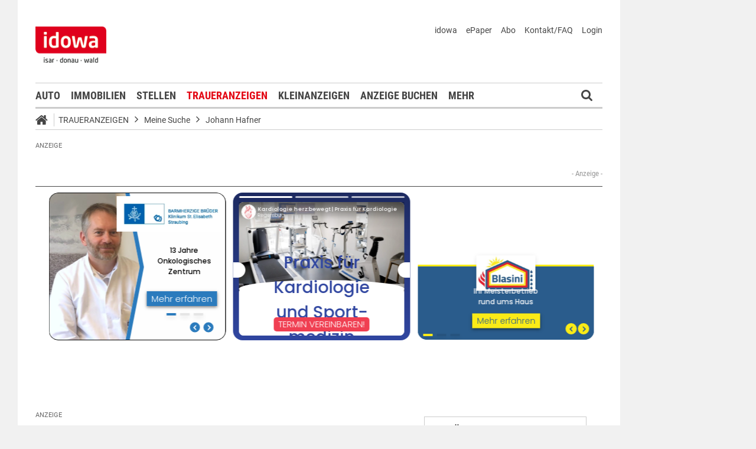

--- FILE ---
content_type: image/svg+xml
request_url: https://cdn.smartico.one/images/thin-dark-arrow-left.svg
body_size: 165
content:
<svg width="36" height="36" viewBox="0 0 36 36" fill="none" xmlns="http://www.w3.org/2000/svg">
<g id="Frame 191">
<rect x="0.5" y="0.5" width="35" height="35" rx="17.5" fill="white"/>
<rect x="0.5" y="0.5" width="35" height="35" rx="17.5" stroke="#CED4DA"/>
<path id="Vector 2" d="M13 9L23 18.5L13 28" stroke="black"/>
</g>
</svg>
